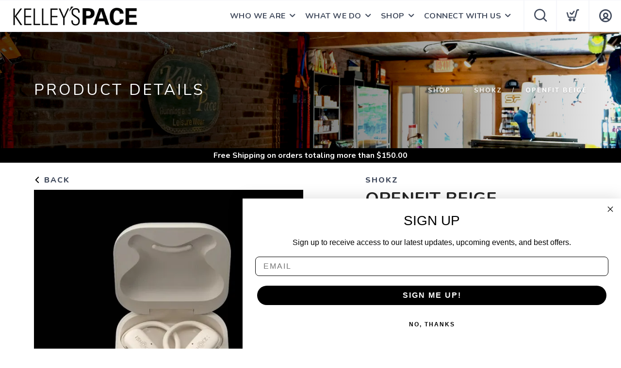

--- FILE ---
content_type: text/css; charset=UTF-8
request_url: https://shop.kelleyspacemystic.com/assets/branding/shop.kelleyspacemystic.com/branding.css?v=1.0.5
body_size: -7
content:
/** Custom Styles for Kelley's Pace Mystic **/
.logo {
    max-height: 42px;
}

@media all and (max-width: 767px) {
   .logo {
       max-height: 32px;
   }
}


--- FILE ---
content_type: image/svg+xml
request_url: https://cdn.shopify.com/s/files/1/0857/5574/files/5852.svg?v=1686880557
body_size: 2587
content:
<svg width="24" height="24" viewBox="0 0 24 24" fill="none" xmlns="http://www.w3.org/2000/svg">
<mask id="mask0_746_1606" style="mask-type:luminance" maskUnits="userSpaceOnUse" x="15" y="14" width="7" height="8">
<path d="M16.583 16.8989L21.5 14.999V21.499H15L16.583 16.8989Z" fill="white"/>
</mask>
<g mask="url(#mask0_746_1606)">
<path d="M21.9152 18.825C22.5266 18.8248 23.1243 19.0059 23.6327 19.3455C24.1412 19.685 24.5375 20.1676 24.7716 20.7324C25.0057 21.2972 25.0671 21.9188 24.9479 22.5184C24.8288 23.1181 24.5344 23.6689 24.1022 24.1013C23.67 24.5337 23.1192 24.8282 22.5196 24.9475C21.9199 25.0669 21.2984 25.0058 20.7336 24.7719C20.1687 24.5379 19.6858 24.1418 19.3462 23.6334C19.0065 23.1251 18.8252 22.5274 18.8252 21.916C18.826 21.0966 19.1518 20.311 19.731 19.7316C20.3103 19.1521 21.0958 18.826 21.9152 18.825ZM21.9152 17.825C21.1064 17.8251 20.3157 18.0652 19.6433 18.5146C18.9708 18.9641 18.4467 19.6029 18.1373 20.3502C17.8279 21.0975 17.747 21.9198 17.9048 22.7131C18.0627 23.5064 18.4521 24.2351 19.0241 24.807C19.596 25.3789 20.3247 25.7685 21.118 25.9264C21.9113 26.0842 22.7336 26.0033 23.4809 25.6938C24.2282 25.3844 24.8669 24.8603 25.3164 24.1879C25.7659 23.5154 26.006 22.7249 26.0062 21.916C26.0063 21.3787 25.9006 20.8466 25.695 20.3502C25.4895 19.8538 25.1882 19.4029 24.8083 19.0229C24.4283 18.643 23.9773 18.3417 23.4809 18.1361C22.9845 17.9306 22.4525 17.8248 21.9152 17.825Z" fill="#050505"/>
<path d="M21.9151 23.668C22.8833 23.668 23.6681 22.8831 23.6681 21.915C23.6681 20.9468 22.8833 20.162 21.9151 20.162C20.947 20.162 20.1621 20.9468 20.1621 21.915C20.1621 22.8831 20.947 23.668 21.9151 23.668Z" fill="#050505"/>
<path d="M21.9151 21.165C22.064 21.165 22.2096 21.2091 22.3334 21.2919C22.4573 21.3746 22.5538 21.4923 22.6108 21.6299C22.6678 21.7675 22.6827 21.9189 22.6536 22.0649C22.6246 22.211 22.5529 22.3451 22.4476 22.4504C22.3423 22.5557 22.2081 22.6274 22.062 22.6565C21.9159 22.6855 21.7645 22.6706 21.627 22.6136C21.4894 22.5567 21.3717 22.4601 21.289 22.3363C21.2063 22.2125 21.1621 22.0669 21.1621 21.918C21.1624 21.7183 21.2418 21.527 21.3829 21.3859C21.5241 21.2447 21.7155 21.1653 21.9151 21.165ZM21.9151 20.165C21.5684 20.165 21.2294 20.2678 20.9412 20.4604C20.6529 20.6531 20.4282 20.9269 20.2955 21.2472C20.1629 21.5675 20.1282 21.92 20.1958 22.26C20.2634 22.6001 20.4304 22.9124 20.6755 23.1576C20.9207 23.4028 21.2331 23.5697 21.5731 23.6373C21.9132 23.705 22.2656 23.6703 22.5859 23.5376C22.9063 23.4049 23.1801 23.1802 23.3727 22.892C23.5653 22.6037 23.6681 22.2647 23.6681 21.918C23.6681 21.453 23.4834 21.0072 23.1547 20.6785C22.8259 20.3497 22.38 20.165 21.9151 20.165Z" fill="#050505"/>
<path d="M21.9153 16.4869C22.9888 16.4869 24.0383 16.8053 24.9309 17.4017C25.8235 17.9982 26.5193 18.8459 26.9301 19.8378C27.3409 20.8296 27.4484 21.9211 27.239 22.974C27.0296 24.0269 26.5126 24.9941 25.7535 25.7532C24.9943 26.5123 24.0272 27.0292 22.9742 27.2386C21.9213 27.4481 20.8299 27.3406 19.8381 26.9298C18.8462 26.519 17.9985 25.8233 17.4021 24.9307C16.8056 24.038 16.4873 22.9886 16.4873 21.915C16.4889 20.4759 17.0612 19.0962 18.0788 18.0786C19.0964 17.061 20.4762 16.4885 21.9153 16.4869ZM21.9153 15.4869C20.6439 15.4869 19.4012 15.864 18.3441 16.5703C17.287 17.2766 16.4631 18.2805 15.9766 19.4551C15.4901 20.6296 15.3628 21.9222 15.6108 23.1691C15.8588 24.416 16.471 25.5614 17.37 26.4603C18.2689 27.3593 19.4143 27.9715 20.6612 28.2195C21.9081 28.4675 23.2006 28.3402 24.3752 27.8536C25.5497 27.3671 26.5537 26.5433 27.26 25.4862C27.9663 24.4291 28.3433 23.1864 28.3433 21.915C28.3433 20.2102 27.666 18.5752 26.4606 17.3698C25.2551 16.1643 23.6201 15.4869 21.9153 15.4869Z" fill="#050505"/>
<path d="M21.9154 14.15C23.4511 14.15 24.9524 14.6054 26.2294 15.4586C27.5063 16.3118 28.5016 17.5246 29.0893 18.9435C29.677 20.3623 29.8308 21.9235 29.5312 23.4298C29.2315 24.9361 28.492 26.3197 27.406 27.4056C26.3201 28.4916 24.9365 29.2311 23.4303 29.5308C21.924 29.8304 20.3627 29.6766 18.9438 29.0889C17.5249 28.5012 16.3122 27.506 15.459 26.229C14.6058 24.9521 14.1504 23.4507 14.1504 21.9149C14.1527 19.8562 14.9716 17.8826 16.4273 16.4269C17.883 14.9712 19.8567 14.1524 21.9154 14.15ZM21.9154 13.15C20.1818 13.15 18.4872 13.6641 17.0458 14.6272C15.6044 15.5903 14.481 16.9592 13.8176 18.5608C13.1542 20.1624 12.9806 21.9246 13.3188 23.6249C13.657 25.3251 14.4917 26.887 15.7176 28.1128C16.9434 29.3386 18.5052 30.1734 20.2054 30.5116C21.9057 30.8498 23.668 30.6762 25.2696 30.0128C26.8712 29.3494 28.2401 28.2259 29.2032 26.7845C30.1663 25.3431 30.6804 23.6485 30.6804 21.9149C30.6804 19.5903 29.7569 17.3609 28.1132 15.7172C26.4694 14.0734 24.24 13.15 21.9154 13.15Z" fill="#050505"/>
</g>
<path d="M6.46997 9.37903L5.763 10.0861L6.763 11.0861C4.106 10.6241 2.695 9.886 2.508 9.5C2.692 9.115 4.06801 8.39305 6.66101 7.93005V6.92004C3.57501 7.44204 1.5 8.401 1.5 9.5C1.5 10.599 3.55197 11.5451 6.60797 12.0691L5.763 12.9141L6.46997 13.6211L8.591 11.5L6.46997 9.37903Z" fill="#050505"/>
<path d="M20.4219 7.71301C20.4713 8.04411 20.4974 8.37826 20.4999 8.71301C20.4999 8.74801 20.495 8.78199 20.494 8.81299C20.8847 8.94096 21.2313 9.17673 21.494 9.49304C21.252 10 18.947 11.093 14.502 11.405V12.405C19.092 12.084 22.502 10.905 22.502 9.49402C22.496 8.82902 21.7209 8.21201 20.4219 7.71301Z" fill="#050505"/>
<path d="M13.2189 3.50002C14.6105 3.49283 15.9482 4.03791 16.9384 5.01576C17.9286 5.99362 18.4905 7.32433 18.5009 8.71596C18.4995 9.09123 18.4545 9.46508 18.3669 9.82997C18.7819 9.72997 19.1399 9.62096 19.4379 9.51796C19.471 9.286 19.4901 9.05228 19.4949 8.81801V8.80104C19.4949 8.77004 19.4949 8.73807 19.4999 8.70107C19.4999 8.54607 19.4879 8.39506 19.4769 8.24306C19.4659 8.11906 19.4519 7.99199 19.4319 7.84999L19.4199 7.76601C19.183 6.29333 18.4285 4.95348 17.2919 3.98744C16.1554 3.0214 14.7115 2.49253 13.2199 2.49599C11.9632 2.50519 10.7391 2.89716 9.71075 3.61965C8.68242 4.34213 7.89861 5.36088 7.46387 6.54006L8.40088 6.88796C8.76472 5.90066 9.42067 5.04764 10.2814 4.4424C11.1421 3.83715 12.1667 3.50845 13.2189 3.50002Z" fill="#050505"/>
<path d="M16.2562 10.227C16.4041 9.67235 16.408 9.08923 16.2677 8.53265C16.1274 7.97607 15.8474 7.46444 15.4543 7.0462C15.0612 6.62796 14.5678 6.31699 14.021 6.14251C13.4742 5.96804 12.8919 5.93587 12.3292 6.04913C11.7665 6.16239 11.2419 6.41728 10.8052 6.78973C10.3684 7.16219 10.0338 7.6399 9.83314 8.17767C9.63244 8.71544 9.57223 9.29544 9.65816 9.86297C9.74409 10.4305 9.97333 10.9668 10.3242 11.4211C10.4887 11.6627 10.5779 11.9477 10.5803 12.24C10.5797 12.4892 10.5139 12.734 10.3893 12.9498C10.2647 13.1656 10.0857 13.3449 9.87025 13.47L10.3703 14.335C10.738 14.1215 11.0433 13.8151 11.2554 13.4466C11.4676 13.078 11.5793 12.6603 11.5792 12.235C11.5756 11.7159 11.4095 11.211 11.1043 10.7911C10.8762 10.4902 10.7231 10.1394 10.6575 9.76764C10.5919 9.39588 10.6156 9.01388 10.7269 8.65313C10.8381 8.29239 11.0336 7.9633 11.2972 7.69305C11.5608 7.42281 11.8849 7.21914 12.2428 7.09894C12.6006 6.97873 12.9819 6.94545 13.3552 7.00177C13.7285 7.05809 14.083 7.20235 14.3894 7.42279C14.6959 7.64322 14.9455 7.93348 15.1176 8.26947C15.2897 8.60545 15.3794 8.97754 15.3793 9.35504C15.3777 9.69861 15.3006 10.0377 15.1533 10.3481C15.5439 10.3147 15.9116 10.2743 16.2562 10.227Z" fill="#050505"/>
<path d="M13.5471 17.6591C13.5471 17.8651 13.535 18.0081 13.524 18.1271C13.338 20.1331 12.368 20.501 10.524 20.501C8.68005 20.501 7.71105 20.134 7.52405 18.129C7.50205 17.887 7.49707 17.573 7.49707 17.078H6.49707C6.49707 17.602 6.49708 17.9401 6.52808 18.2211C6.79508 21.1031 8.60607 21.501 10.5231 21.501C12.4401 21.501 14.2511 21.101 14.5181 18.218C14.5301 18.074 14.545 17.905 14.545 17.66C14.545 15.999 15.4881 14.908 17.3591 13.345C17.4701 13.245 17.57 13.139 17.673 13.033C17.041 13.144 16.4361 13.227 15.9041 13.287C14.3731 14.681 13.5471 15.9011 13.5471 17.6591Z" fill="#050505"/>
</svg>
